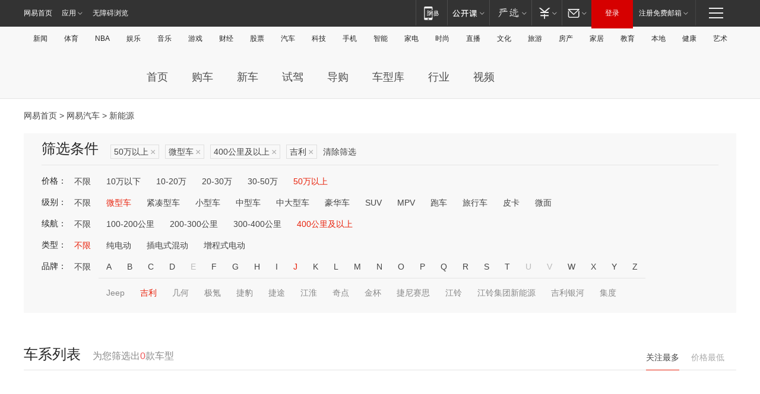

--- FILE ---
content_type: text/html;charset=GBK
request_url: http://product.auto.163.com/energy_api/getEnergySeriesList.action?callback=jQuery172026353201635146983_1768824440853&price=above50&type=mini&duration=above400&energy=&brandName=1666&orderType=0&size=20&page=1&_=1768824440860
body_size: 323
content:
jQuery172026353201635146983_1768824440853({"total":0,"statusDesc":"","pageTotal":0,"statusValue":"","count":0,"pageSize":0,"page":0,"params":{"brandName":"1666","duration":"above400","energy":"","order":["heat_value desc"],"orderType":0,"price":"above50","query":["newpower:true","price_min:[50 TO *]","cartype_search:微型车","duration_max:[400 TO *]","brand_name:吉利","brand_id:1666"],"type":"mini"},"statusCode":"000"})

--- FILE ---
content_type: text/html;charset=GBK
request_url: http://product.auto.163.com/energy_api/getEnergySeriesList.action?callback=jQuery172026353201635146983_1768824440854&price=above50&type=mini&duration=above400&energy=&brandName=1666&orderType=1&size=20&page=1&_=1768824440861
body_size: 322
content:
jQuery172026353201635146983_1768824440854({"total":0,"statusDesc":"","pageTotal":0,"statusValue":"","count":0,"pageSize":0,"page":0,"params":{"brandName":"1666","duration":"above400","energy":"","order":["price_min asc"],"orderType":1,"price":"above50","query":["newpower:true","price_min:[50 TO *]","cartype_search:微型车","duration_max:[400 TO *]","brand_name:吉利","brand_id:1666"],"type":"mini"},"statusCode":"000"})

--- FILE ---
content_type: application/javascript; charset=utf-8
request_url: https://static.ws.126.net/163/f2e/commonnav2019/js/commonnav_headjs-d6073b0f5a.js
body_size: 10137
content:
!function(e,t){"object"==typeof exports&&"undefined"!=typeof module?t():"function"==typeof define&&define.amd?define(t):t()}(0,function(){"use strict";function e(t){var n=this.constructor;return this.then(function(e){return n.resolve(t()).then(function(){return e})},function(e){return n.resolve(t()).then(function(){return n.reject(e)})})}var t=setTimeout;function o(){}function i(e){if(!(this instanceof i))throw new TypeError("Promises must be constructed via new");if("function"!=typeof e)throw new TypeError("not a function");this._state=0,this._handled=!1,this._value=undefined,this._deferreds=[],c(e,this)}function r(o,r){for(;3===o._state;)o=o._value;0!==o._state?(o._handled=!0,i._immediateFn(function(){var e=1===o._state?r.onFulfilled:r.onRejected;if(null!==e){var t;try{t=e(o._value)}catch(n){return void s(r.promise,n)}a(r.promise,t)}else(1===o._state?a:s)(r.promise,o._value)})):o._deferreds.push(r)}function a(e,t){try{if(t===e)throw new TypeError("A promise cannot be resolved with itself.");if(t&&("object"==typeof t||"function"==typeof t)){var n=t.then;if(t instanceof i)return e._state=3,e._value=t,void l(e);if("function"==typeof n)return void c(function o(e,t){return function(){e.apply(t,arguments)}}(n,t),e)}e._state=1,e._value=t,l(e)}catch(r){s(e,r)}}function s(e,t){e._state=2,e._value=t,l(e)}function l(e){2===e._state&&0===e._deferreds.length&&i._immediateFn(function(){e._handled||i._unhandledRejectionFn(e._value)});for(var t=0,n=e._deferreds.length;t<n;t++)r(e,e._deferreds[t]);e._deferreds=null}function u(e,t,n){this.onFulfilled="function"==typeof e?e:null,this.onRejected="function"==typeof t?t:null,this.promise=n}function c(e,t){var n=!1;try{e(function(e){n||(n=!0,a(t,e))},function(e){n||(n=!0,s(t,e))})}catch(o){if(n)return;n=!0,s(t,o)}}i.prototype["catch"]=function(e){return this.then(null,e)},i.prototype.then=function(e,t){var n=new this.constructor(o);return r(this,new u(e,t,n)),n},i.prototype["finally"]=e,i.all=function(t){return new i(function(r,i){if(!t||"undefined"==typeof t.length)throw new TypeError("Promise.all accepts an array");var a=Array.prototype.slice.call(t);if(0===a.length)return r([]);var s=a.length;function l(t,e){try{if(e&&("object"==typeof e||"function"==typeof e)){var n=e.then;if("function"==typeof n)return void n.call(e,function(e){l(t,e)},i)}a[t]=e,0==--s&&r(a)}catch(o){i(o)}}for(var e=0;e<a.length;e++)l(e,a[e])})},i.resolve=function(t){return t&&"object"==typeof t&&t.constructor===i?t:new i(function(e){e(t)})},i.reject=function(n){return new i(function(e,t){t(n)})},i.race=function(r){return new i(function(e,t){for(var n=0,o=r.length;n<o;n++)r[n].then(e,t)})},i._immediateFn="function"==typeof setImmediate&&function(e){setImmediate(e)}||function(e){t(e,0)},i._unhandledRejectionFn=function(e){"undefined"!=typeof console&&console&&console.warn("Possible Unhandled Promise Rejection:",e)};var n=function(){if("undefined"!=typeof self)return self;if("undefined"!=typeof window)return window;if("undefined"!=typeof global)return global;throw new Error("unable to locate global object")}();"Promise"in n?n.Promise.prototype["finally"]||(n.Promise.prototype["finally"]=e):n.Promise=i}),function(o,a){var r="MINIJQ";if(!(o[r]&&"1.0"<=o[r].version)){o._$;var s=o.document,p=o[r]=o._$=function(e,t){return e?("string"==typeof e&&(e=function i(e,t,n){var o=l.exec(e,t||s);if(n!==a)if(o){var r=p.util.isArray(o);if(1===n&&r)return o[0];if(0===n&&!r)return[o]}else if(0===n)return[];return o}(e,t)),function n(e){if(e&&!e[r])if(e.nodeType){if("unknown"!=typeof e.getAttribute)for(var t in p.element)a===e[t]&&(e[t]=p.element[t])}else e=p.util.extend(p.util.toArray(e),p.element);return e}(e)):e};o.NTESCommonNavigator=o.NTESCommonNavigator?o.NTESCommonNavigator:{},p.version="1.0";var e=s.createElement("div");e.innerHTML="<p class='TEST'></p>";var l={SPACE:/\s*([\s>~+,])\s*/g,ISSIMPLE:/^#?[\w\u00c0-\uFFFF_-]+_$/,IMPLIEDALL:/([>\s~\+,]|^)([#\.\[:])/g,ATTRVALUES:/=(["'])([^'"]*)\1]/g,ATTR:/\[\s*([\w\u00c0-\uFFFF_-]+)\s*(?:(\S?\=)\s*(.*?))?\s*\]/g,PSEUDOSEQ:/\(([^\(\)]*)\)_$/g,BEGINIDAPART:/^(?:\*#([\w\u00c0-\uFFFF_-]+))/,STANDARD:/^[>\s~\+:]/,STREAM:/[#\.>\s\[\]:~\+]+|[^#\.>\s\[\]:~\+]+/g,ISINT:/^\d+_$/,enableQuerySelector:e.querySelectorAll&&0<e.querySelectorAll(".TEST").length,tempAttrValues:[],tempAttrs:[],idName:r+"UniqueId",id:0,exec:function(e,t){var n,o,r,i,a,s,l,u,c,f,m=this;if(""!==(e=e.trim())){if(m.ISSIMPLE.test(e)){if(0===e.indexOf("#")&&"undefined"!=typeof t.getElementById)return m.getElemById(t,e.substr(1));if("undefined"!=typeof t.getElementsByTagName)return p.util.toArray(t.getElementsByTagName(e))}if(m.enableQuerySelector&&t.nodeType)try{return p.util.toArray(t.querySelectorAll(e))}catch(d){}for(t=t.nodeType?[t]:p.util.toArray(t),r=(o=e.replace(m.SPACE,"_$1").replace(m.ATTRVALUES,m.analyzeAttrValues).replace(m.ATTR,m.analyzeAttrs).replace(m.IMPLIEDALL,"_$1*_$2").split(",")).length,i=-1,n=[];++i<r;){if(s=t,e=o[i],m.BEGINIDAPART.test(e))if("undefined"!=typeof t[0].getElementById){if(!(s=[m.getElemById(t[0],RegExp._$1)])[0])continue;e=RegExp.rightContext}else e=o[i];if(""!==e)for(m.STANDARD.test(e)||(e=" "+e),u=(l=e.match(m.STREAM)||[]).length,a=0;a<u&&(c=l[a++],f=l[a++],0!==(s=m.operators[c]?m.operators[c](s,f):[]).length););p.util.merge(n,s)}return m.tempAttrValues.length=m.tempAttrs.length=0,1<n.length?m.unique(n):n}},analyzeAttrs:function(e,t,n,o){return"[]"+(l.tempAttrs.push([t,n,o])-1)},analyzeAttrValues:function(e,t,n){return"="+(l.tempAttrValues.push(n)-1)+"]"},generateId:function(e){var t,n=this.idName;try{t=e[n]=e[n]||new Number(++this.id)}catch(o){(t=e.getAttribute(n))||(t=new Number(++this.id),e.setAttribute(n,t))}return t.valueOf()},unique:function(e){for(var t,n,o=[],r=0,i={};t=e[r++];)1===t.nodeType&&(i[n=this.generateId(t)]||(i[n]=!0,o.push(t)));return o},attrMap:{"class":"className","for":"htmlFor"},getElemById:function(e,t){var n=e.getElementById(t);if(!n||n.id===t||!e.all)return n;if(n=e.all[t]){n.nodeType&&(n=[n]);for(var o=0;o<n.length;o++)if(this.getAttribute(n[o],"id")===t)return n[o]}},getElemsByTagName:function(e,t,n,o,r){var i,a,s,l=[],u=-1,c=e.length;for("*"!==o&&(s=o.toUpperCase());++u<c;)for(i=e[u][t],a=0;i&&(!r||a<r);)1===i.nodeType&&((i.nodeName.toUpperCase()===s||!s)&&l.push(i),a++),i=i[n];return l},operators:{"#":function(e,t){return l.getElemsByAttribute(e,["id","=",t])},".":function(e,t){return l.getElemsByAttribute(e,["class","~=",t])},">":function(e,t){return l.getElemsByTagName(e,"firstChild","nextSibling",t)}}};p.element={get:function(e){return this.nodeType===a?this[e]:0==e?this:a},_$:function(e){return p("number"==typeof e?this.get(e):e,this)},hasClass:function(e){return p.style.hasClass(this,e)},addClass:function(e){return p.style.addClass(this,e)},removeClass:function(e){return p.style.removeClass(this,e)},addEvent:function(e,t,n){return p.event.addEvent(this,e,t,n)},removeEvent:function(e,t){return p.event.removeEvent(this,e,t)},each:function(e){return p.dom.eachNode(this,e)},show:function(){this&&this[0]&&(this[0].style.display="block")},hide:function(){this&&this[0]&&(this[0].style.display="none")}},p.element[r]=p.element._$,o.addEvent=s.addEvent=p.element.addEvent,o.removeEvent=s.removeEvent=p.element.removeEvent;var i=Array.prototype.slice,t=Object.prototype.toString;p.util={isArray:function(e){return"[object Array]"===t.call(e)},isFunction:function(e){return"[object Function]"===t.call(e)},toArray:function(e){if(p.util.isArray(e))return e;var t;try{t=i.call(e)}catch(o){t=[];for(var n=e.length;n;)t[--n]=e[n]}return t},merge:function(e,t){for(var n=t.length,o=e.length;0<=--n;)e[o+n]=t[n];return e},extend:function(e,t){for(var n in t)e[n]=t[n];return e},each:function(e,t,n){var o=-1,r=e.length,i=r===a||p.util.isFunction(e);if(n)if(i){for(o in e)if(!1===t.apply(e[o],n))break}else for(;++o<r&&!1!==t.apply(e[o],n););else if(i){for(o in e)if(!1===t.call(e[o],o,e[o]))break}else for(;++o<r&&!1!==t.call(e[o],o,e[o]););return e}};var u,n,c=[];s.addEventListener?n=function(){s.removeEventListener("DOMContentLoaded",n,!1),N()}:s.attachEvent&&(n=function(){"complete"===s.readyState&&(s.detachEvent("onreadystatechange",n),N())}),p.dom={wrapByArray:function(e){if(e){if(e.nodeType!==a||e.setInterval)return[e];if(e.length)return p.util.toArray(e)}return[]},eachNode:function(e,t,n){return p.util.each(p.dom.wrapByArray(e),t,n),e},ready:function(e){if(!u){if("complete"===s.readyState)return N();if(s.addEventListener)s.addEventListener("DOMContentLoaded",N,!1),o.addEventListener("load",N,!1);else if(s.attachEvent){var t;s.attachEvent("onreadystatechange",N),o.attachEvent("onload",N);try{t=null==o.frameElement}catch(n){}s.documentElement.doScroll&&t&&w()}return u=!0,p.dom.isReady?e.call(s,p):c.push(e),this}}},p.ready=p.dom.ready;var f=/\s*([:;])\s*/g,m=/[^:;]+?(?=:)/g,d=/[^:;]+/g,v=/[^\s]+/g,g=/-([a-z])/gi,h=e.style.styleFloat!==a?"styleFloat":"cssFloat",y=/^float_$/i;p.style={fixStyleName:function(e){return y.test(e)?h:e.replace(g,function(e,t){return t.toUpperCase()})},hasClass:function(e,t){var n=(e=p.dom.wrapByArray(e)).length;if(0<n)for(t=" "+t+" ";0<=--n;)if(0<=(" "+e[n].className+" ").indexOf(t))return!0;return!1},parse:function(e){if("string"!=typeof e)return e;var t,n=0<=e.indexOf(";"),o=0<=e.indexOf(":");if(n||o){t={};var r=(e=e.trim().replace(f,"_$1").replace(o?m:d,p.style.fixStyleName).match(d)).length,i=0;if(o){if(r%2!=0)throw"invalid inline style";for(;i<r;)t[e[i++]]=e[i++]}else for(;i<r;)t[e[i++]]=""}else t=e.match(v)||[];return t},addClass:function(e,t){if(e){var n=p.style.parse(t);return p.util.isArray(n)?p.dom.eachNode(e,C,[n,n.length,t]):p.dom.eachNode(e,A,[n,t]),e}},removeClass:function(e,t){var n=p.style.parse(t);return p.util.isArray(n)?p.dom.eachNode(e,S,[n,n.length,t]):p.dom.eachNode(e,A,[n,t]),e}};var _=/\s*,\s*/,T=0;p.event={idName:r+"EventId",eventSpace:r+"Events",addEvent:function(e,t,n,o){for(var r=(t=t.split(_)).length;0<=--r;)p.dom.eachNode(e,b,[t[r],n,o]);return e},removeEvent:function(e,t,n){for(var o=(t=t.split(_)).length;0<=--o;)p.dom.eachNode(e,L,[t[o],n]);return e},delegate:function(n,e,o,r){var i=p.event,t=n[i.eventSpace]=n[i.eventSpace]||{},a=o[i.idName]=o[i.idName]||++T;t[e]=t[e]||{};var s=t[e][a];return s||(s=function(e){e=i.fix(e);var t=o.call(n,e,r);return!1===t&&e.preventDefault(),t},t[e][a]=s),s},getDelegate:function(e,t,n){var o=p.event;try{return e[o.eventSpace][t][n[o.idName]]}catch(r){}return n},fix:function(e){if(!e.target&&(e.target=e.srcElement||s),3==e.target.nodeType&&(e.target=e.target.parentNode),null==e.timeStamp&&(e.timeStamp=Date.now()),e.preventDefault=e.preventDefault||function(){this.returnValue=!1},e.stopPropagation=e.stopPropagation||function(){this.cancelBubble=!0},a===e.pageX&&a!==e.clientX){var t=s.documentElement,n=s.body;e.pageX=e.clientX+(t.scrollLeft||n.scrollLeft||0)-(t.clientLeft||0),e.pageY=e.clientY+(t.scrollTop||n.scrollTop||0)-(t.clientTop||0)}return!e.which&&(e.charCode||0===e.charCode?e.charCode:e.keyCode)&&(e.which=e.charCode||e.keyCode),e.which||e.button===a||(e.which=1&e.button?1:2&e.button?3:4&e.button?2:0),e}};var E=/^\s+|\s+$/g;!String.prototype.trim&&(String.prototype.trim=function(){return this.replace(E,"")}),!Array.prototype.indexOf&&(Array.prototype.indexOf=function(e,t){var n=this.length;for((t=(t=Number(t)||0)<0?Math.ceil(t):Math.floor(t))<0&&(t+=n);t<n;t++)if(this[t]===e)return t;return-1}),e=null}function w(){if(!p.dom.isReady){try{s.documentElement.doScroll("left")}catch(e){return void setTimeout(w,1)}N()}}function N(){if(!p.dom.isReady){if(!s.body)return setTimeout(N,13);if(p.dom.isReady=!0,c){for(var e=-1,t=c.length;++e<t;)c[e].call(s,p);c=null}}}function C(e,t,n){if(this.className){for(var o=" "+this.className+" ",r=-1;++r<t;)-1===o.indexOf(" "+e[r]+" ")&&(o+=e[r]+" ");this.className=o.trim()}else this.className=n}function S(e,t,n){switch(this.className){case n:this.className="";break;case"":return;default:for(var o=" "+this.className+" ",r=-1;++r<t;)o=o.replace(" "+e[r]+" "," ");this.className=o.trim()}}function A(e,t){if(""===this.style.cssText&&"string"==typeof t)this.style.cssText=t;else for(var n in e)this.style[n]!==a&&(this.style[n]=e[n])}function b(e,t,n){var o=this;t=p.event.delegate(o,e,t,n),o.attachEvent?o.attachEvent("on"+e,t):o.addEventListener&&o.addEventListener(e,t,!1)}function L(e,t){var n=this;t=p.event.getDelegate(n,e,t),n.detachEvent?n.detachEvent("on"+e,t):n.removeEventListener&&n.removeEventListener(e,t,!1)}}(window),NTESCommonNavigator.loginConfig={PATH:{WB_PATH:"http://t.163.com/service/newMessage/",DEFAULT_MAIL_PATH:"http://email.163.com#from=163nav_icon",LOG_IN_OUT_URL:"https://reg.163.com/Logout.jsp"},DOMAIN_API:{"126.com":"mail.126.com","yeah.net":"mail.yeah.net","163.com":"mail.163.com","188.com":"mail.188.com","vip.163.com":"vip.163.com","vip.126.com":"vip.126.com"},PRODUCTS:{reg:{name:"网易帐号中心",url:"http://reg.163.com/Main.jsp?username=pInfo"},"163.com":{name:"我的邮箱",url:"https://mail.163.com/entry/cgi/ntesdoor?t=1&verifycookie=1&lightweight=1&df=163navi"},"126.com":{name:"我的邮箱",url:"https://mail.126.com/entry/cgi/ntesdoor?t=1&verifycookie=1&lightweight=1&style=-1&df=163navi"},"vip.126.com":{name:"我的邮箱",url:"http://reg.vip.126.com/enterMail.m"},"yeah.net":{name:"我的邮箱",url:"https://mail.yeah.net/entry/cgi/ntesdoor?t=1&verifycookie=1&lightweight=1&style=-1&def=163navi"},"188.com":{name:"我的邮箱",url:"http://reg.mail.188.com/servlet/enter"},"vip.163.com":{name:"我的邮箱",url:"http://reg.vip.163.com/enterMail.m?enterVip=true-----------"},lofter:{name:"我的LOFTER",url:"http://www.lofter.com/?act=qb163rk_20141031_02"},yuehui:{name:"我的同城约会",url:"http://yuehui.163.com/"},ht:{name:"我的花田",url:"http://love.163.com?keyfrom=163site.mynavi"},note:{name:"我的云笔记",url:"http://note.youdao.com/web?entry=163.com"},easyread:{name:"网易云阅读",url:"http://yuedu.163.com/#f=topnav"},yunketang:{name:"云课堂",url:"http://study.163.com/?utm_source=163.com&utm_medium=web_ursproduct&utm_campaign=business"}},DEFAULT_PRODUCTS:["lofter","ht","yuehui","note","easyread","yunketang"],COOKIES:{huatian:"n_ht_s"},LOCALSTORAGE:{EncPassport:"NTESCommonNavigatorEncPassport"}},NTESCommonNavigator.productConfig={LOFTER:{PATH:"http://www.lofter.com/entry?act=qb163sydl_20140917_01&from=163top",POPLIST:[{url:"http://www.lofter.com/entry?act=qb163sydl_20140917_03&from=163top",name:"进入LOFTER"},{url:"http://www.lofter.com/entry?act=qb163sydl_20140917_04&from=163top&target=http://www.lofter.com/activity",name:"热门话题"},{url:"http://www.lofter.com/selections?act=qb163sydl_20140917_05",name:"专题精选"},{url:"http://www.lofter.com/entry?act=qb163sydl_20140917_06&from=163top&target=http://www.lofter.com/app",name:"下载LOFTER客户端"}]}},NTESCommonNavigator.base={each:function(e,t){for(var n=0;n<e.length;n++)t(e[n],n)},extend:function(e){if(null==e)throw new Error("target cannot be null");for(var t,n,o=0,r=arguments.length;++o<r;)if(null!=(n=arguments[o]))for(t in n)n.hasOwnProperty(t)&&(e[t]=n[t]);return e},isDate:function(e){return"[object Date]"===toString.call(e)},isObject:function(e){return"[object Object]"===toString.call(e)},noop:function(){},count:0},NTESCommonNavigator.cookie=function(){var r=NTESCommonNavigator.base;return{set:function(e,t,n){var o=encodeURIComponent(e)+"="+encodeURIComponent(t);null!=n.expires&&(o+="; expires="+(r.isDate(n.expires)?n.expires:timespan.addToDate(new Date,n.expires)).toUTCString()),n.path&&(o+="; path="+n.path),n.domain&&(o+="; domain="+n.domain),!0===n.secure&&(o+="; secure"),document.cookie=o},get:function(e,t){e="; "+decodeURIComponent(e)+"=";var n="; "+document.cookie,o=n.indexOf(e);if(-1===o)return null;o+=e.length;var r=n.indexOf(";",o);return-1===r&&(r=n.length),decodeURIComponent(n.substring(o,r))},remove:function(e,t){var n="__jraiser__test__cookie__";document.cookie=n+"=1",document.cookie=n+"=;expires=Thu, 01 Jan 1970 00:00:00 GMT",get(n)&&set(e,"",t),(t=t||{}).expires=new Date(0),NTESCommonNavigator.cookie.set(e,"",t)}}}(),NTESCommonNavigator.utils=function(){var p=NTESCommonNavigator.base;return{encode:function(e){var t={"&":"&amp;","'":"&#39;",'"':"&quot;","<":"&lt;",">":"&gt;"};return e.replace(/[&"'<>]/g,function(e){return t[e]})},fixMsgNum:function(e){return 99<(e=parseInt(e))?e="99+":e<0&&(e=0),e},isElemHasShow:function(e){return"none"!==e[0].style.display},mousenterSupport:function(){document.createElement("div");return!1},throttle:function(e,t,n,o){var r,i,a,s=+new Date,l=0,u=0,c=null,f=function(){u=s,e.apply(i,a)};return function(){s=+new Date,i=this,a=arguments,r=s-(o?l:u)-t,clearTimeout(c),o?n?c=setTimeout(f,t):0<=r&&f():0<=r?f():n&&(c=setTimeout(f,-r)),l=s}},jsonp:function(e,t,n){"function"==typeof t&&(n=t,t={}),t||(t={});var o,r,i="NTESCommonNavigator"+(new Date).getTime(),a=t.prefix||i,s=t.name||a+p.count++,l=t.param||"callback",u=null!=t.timeout?t.timeout:6e4,c=encodeURIComponent,f=document.getElementsByTagName("script")[0]||document.head;function m(){o.parentNode&&o.parentNode.removeChild(o),window[s]=p.noop,r&&clearTimeout(r)}return u&&(r=setTimeout(function(){m(),n&&n(new Error("Timeout"))},u)),window[s]=function(e){m(),n&&n(e)},e=(e+=(~e.indexOf("?")?"&":"?")+l+"="+c(s)).replace("?&","?"),(o=document.createElement("script")).src=e,f.parentNode.insertBefore(o,f),function d(){window[s]&&m()}},ajax:function(n){(n=n||{}).type=(n.type||"GET").toUpperCase(),n.dataType=n.dataType||"json",n.async=n.async||!0,n.timeout=n.timeout||8e3;var o,r=function a(e){var t=[];for(var n in e)t.push(encodeURIComponent(n)+"="+encodeURIComponent(e[n]));return t.join("&")}(n.data),i=null;(o=window.XMLHttpRequest?new XMLHttpRequest:new ActiveXObject("Microsoft.XMLHTTP")).onreadystatechange=function(){if("json"===n.dataType){if(4==o.readyState){window.clearTimeout(i);var e=o.status;200<=e&&e<300?n.success&&n.success(o.responseText,o.responseXML):n.fail&&n.fail(e)}}else if(4==xmlHttp.readyState&&200==xmlHttp.status){window.clearTimeout(i);var t=document.createElement("script");document.body.appendChild(t);t.src=n.url+"?"+r+"&callback=ajaxCallBack",window.ajaxCallBack=function(e){n.success(e),document.body.removeChild(t)}}},"GET"==n.type?(o.withCredentials=!0,o.open("GET",n.url+"?"+r,n.async),o.send(null)):"POST"==n.type&&(o.withCredentials=!0,o.open("POST",n.url,n.async),"undefined"==n.contentType||null==n.contentType?(o.setRequestHeader("Content-Type","application/x-www-form-urlencoded"),o.send(r)):(o.setRequestHeader("Content-Type",n.contentType),o.send(JSON.stringify(n.data)))),i=window.setTimeout(function(){window.clearTimeout(i),n.fail("ajax timeout"),o.abort()}.bind(this),n.timeout)}}}(),NTESCommonNavigator.login=function(){var f=NTESCommonNavigator.loginConfig,m=NTESCommonNavigator.utils,u=NTESCommonNavigator.base,d=NTESCommonNavigator.cookie,c=f.PRODUCTS,a=f.PATH.DEFAULT_MAIL_PATH,p=(f.PATH.LOG_IN_OUT_URL,f.DEFAULT_PRODUCTS),v=f.DOMAIN_API,g=/ipad/i.test(navigator.userAgent),s="",l="",h=NTESCommonNavigator.loginConfig.DOMAIN_API,y={userInfo:{userLogined:!1}};function _(e){for(var o=y.userInfo,t=[],n=0,r=t.length>p.length?p.length:t.length,i="",a=["reg"];n<r;n++)c[i=t[n]]&&a.push(i);1===a.length&&(a=a.concat(p)),v[o.userDomain]&&a.splice(1,0,o.userDomain);var s=[];u.each(a,function(e,t){var n=u.extend({},c[e]);n.url=n.url.replace(/pInfo/g,m.encode(o.userMail)),s.push(n)});var l="";r=s.length;u.each(s,function(e,t){l+='<li class="'+(t===r-1?"last":"")+'">      <a href="'+e.url+'" target="_blank">        <span>'+e.name+"</span>      </a>    </li>"}),document.getElementById("js_logined_suggest").innerHTML=l,e&&function(){if(g)return;_$("#js_login_suggest_wrap").show(),setTimeout(function(){_$("#js_login_suggest_wrap")[0].style.display=""},4e3)}()}return{collectLoginSuccessCallback:function(e){e&&"[object Function]"==={}.toString.call(e)&&NTESCommonNavigator.login.CALLBACKLIST.push(e)},CALLBACKLIST:[],checkLogin:function(){return y.userInfo&&y.userInfo.userLogined},getUserInfo:function(){return y.userInfo},loginUpdate:function(i){var e;(e?y.userInfo:new Promise(function(e,t){e(y.userInfo)})).then(function(e){if(e.userLogined){y.userInfo=e;for(var t=0,n=NTESCommonNavigator.login.CALLBACKLIST.length;t<n;t++){var o=NTESCommonNavigator.login.CALLBACKLIST[t];o&&"[object Function]"==={}.toString.call(o)&&o(e)}_(i),function(e){_$("#js_N_navLoginBefore").hide(),_$("#js_N_navLoginAfter").show(),_$("#js_N_navUsername")[0].innerText=e.userMail;var t=f.PATH.LOG_IN_OUT_URL+"?username="+(e.userName||e.userMail.split("@")[0])+"&url="+m.encode(location.href);document.getElementById("js_N_navLogout").addEventListener("click",function n(){try{localStorage.removeItem(f.LOCALSTORAGE.EncPassport)}catch(e){}window.open(t,"_self")})}(e);var r=e.userMail;(function(e,t,n){var o={newCount:0,totalCount:0,userName:""};e&&(s=e),t&&t,n&&(l=n);h[s];return new Promise(function(e,t){var n=h[s];e(n?{mailInfo:o,mailPath:"//msg."+n+"/cgi/mc?funcid=getusrnewmsgcnt&product=index163&template=newmsgres_setcookie.htm&username="+l}:{mailInfo:o})})})(e.userDomain,e.userName,r).then(function(e){!function n(e){var t=e.mailPath;t&&m.jsonp(t,{},function(e){var t=m.fixMsgNum(e),n=document.getElementById("js_N_navMailMsg");t?(n.style.display="block",document.getElementById("js_N_navMailMsgNum").innerHTML=t):n.style.display="none";var o=y.userInfo.userDomain,r=c[o]?c[o].url:a;r=r.replace(/&df=163navi/i,"&df=163nav_icon"),document.getElementById("js_mail_url").setAttribute("href",r)})}(e)})}})},loginSuccessCallback:function(i){var a=this,e=!1;if(i&&(e=!0),"Microsoft Internet Explorer"==navigator.appName&&parseInt(navigator.appVersion.split(";")[1].replace(/[ ]/g,"").replace("MSIE",""))<10){var t=d.get("P_INFO"),n=d.get("S_INFO"),o=d.get("NTES_PASSPORT"),r=[],s="";t&&(r=t.split("|")),r.length&&(s=r[0]||"");var l={userName:s.split("@")[0],userMail:s,userDomain:s?s.split("@")[1]:"",userIp:d.get("USERTRACK")||"",userLogined:!(!s||!n&&!o),userProduct:r[7]||""};y.userInfo=l,a.loginUpdate(i)}else{var u=function c(e){for(var t="",n=e,o=["0","1","2","3","4","5","6","7","8","9","a","b","c","d","e","f","g","h","i","j","k","l","m","n","o","p","q","r","s","t","u","v","w","x","y","z","A","B","C","D","E","F","G","H","I","J","K","L","M","N","O","P","Q","R","S","T","U","V","W","X","Y","Z"],r=0;r<n;r++)t+=o[Math.round(Math.random()*(o.length-1))];return t+(new Date).getTime()}(11);m.ajax({url:"https://gw.m.163.com/commons-user-main/api/v1/commons/user/pc/getUserByCookie",type:"GET",async:!0,timeout:8e3,data:{isbtn:e,trace_id:u},success:function(e,t){var n=JSON.parse(e);if(0==n.code&&1==n.data.userLogined){var o=n.data;y.userInfo={userName:o.userName,userMail:o.userMail,userDomain:o.userDomain,userLogined:!0,closeDate:o.closeDate,vipStatus:o.vipStatus,encPassport:o.encPassport},a.loginUpdate(i),o.encPassport&&a.setLocalStorage(f.LOCALSTORAGE.EncPassport,o.encPassport)}else if(0!=n.code&&(console.log(n.message),window.NTESAntAnalysis!=undefined)){var r={val_nm:"urs_error",val_act:"ursinfo_error",projectid:"NTM-LEST41Y4-58",info:{modelid:u}};window.NTESAntAnalysis.sendData(r)}if(1==i&&0==n.data.userLogined&&(console.log("登录按钮成功，但是返回结果未登录",n.message),window.NTESAntAnalysis!=undefined)){r={val_nm:"login_error",val_act:"ursinfo_error",projectid:"NTM-LEST41Y4-58",info:{modelid:u}};window.NTESAntAnalysis.sendData(r)}},fail:function(e){if(console.log("requestUserInfo请求失败，状态码为："+e),window.NTESAntAnalysis!=undefined){var t={val_nm:"userapi_fail",val_act:"ursinfo_error",projectid:"NTM-LEST41Y4-58",info:{modelid:u,userapi_errordetail:e}};window.NTESAntAnalysis.sendData(t)}}})}},setLocalStorage:function(e,t){try{window.localStorage.setItem(e,t)}catch(n){}}}}(),NTESCommonNavigator.URS=function(n){var o=NTESCommonNavigator.login;return{loadURS:function(e){var t={autoSuffix:1,needUrsBgp:1,skin:0,product:"163",promark:"MODXOXd",productKey:"5092c4b74f2a3fbfe2216e18ebe7ff8d",swidth:"190",hintTxt:"按住滑块 拖动完成拼图",version:4,newCDN:1,mode:"embed",host:"www.163.com",includeBox:e||"js_N_login_wrap",page:"login",placeholder:{account:"网易邮箱/常用邮箱",pwd:"请输入密码"},needUnLogin:1,defaultUnLogin:0,needPrepare:1,toolName:"自定义扫码App",toolUrl:"https://mail.163.com/dashi/?from=urs",notFastReg:0,single:1,cssDomain:"https://temp.163.com/special/00804C4H/",cssFiles:"urs_style_2023.css",smsBtnTxt:"登录",mbBtnTxt:"登录",needMobileLogin:1,mobileUnLoginTime:10,smsLoginFirst:1,mobileFirst:1,mbloginclause:{list:[{url:"https://reg.163.com/agreement_mobile_wap.shtml?v=20171127",txt:"《服务条款》"},{url:"https://corp.163.com/gb/legal.html",txt:"《隐私政策》"}],clauseErr:"请勾选服务协议和隐私政策"},mailloginclause:{list:[{url:"https://reg.163.com/agreement_wap.shtml?v=20171127",txt:"《服务条款》"},{url:"https://corp.163.com/gb/legal.html",txt:"《隐私政策》"}],clauseErr:"请勾选服务协议和隐私政策"},frameSize:{width:292,height:318},logincb:function(e){o.loginSuccessCallback(!0)},regcb:function(){}};new n.URS(t)}}}(window),function(o,r){var e,t,n,i,a,s,l,u,c,f,m,d,p,v=NTESCommonNavigator.utils,g=NTESCommonNavigator.URS,h=!1,y=!1,_=250,T=null,E=!1,w=!1,N="",C="ntes-nav-select-unfold",S=/ipad/i.test(navigator.userAgent.toLowerCase());function A(){T&&(clearTimeout(T),T=null)}function b(){E||(g.loadURS(),E=!0),setTimeout(function(){l.show(),h=!0,a.addClass("ntes-nav-login-active").removeClass("ntes-nav-login-normal"),l.addClass("ue-animation")})}function L(){l.hide(),h=!1,a.addClass("ntes-nav-login-normal").removeClass("ntes-nav-login-active"),l.removeClass("ue-animation"),N&&l.removeClass(N)}function I(){c.hasClass("ntes-nav-quick-navigation-active")&&(c.removeClass("ntes-nav-quick-navigation-active"),f.hide())}function x(){return v.isElemHasShow(l)?L():b(),!1}function P(){A(),b()}function O(){A(),function t(e){T=setTimeout(function(){e&&e()},_)}(function(){L()})}function R(){A()}function j(e){!function r(e){if(h){for(var t=e.target||e.srcElement,n=l[0],o=s[0];t;){if(t==n||t==o)return;t=t.parentNode}L()}}(e),function i(e){if(y){for(var t=e.target||e.srcElement,n=c[0],o=f[0];t;){if(t==n||t==o)return;t=t.parentNode}I()}}(e)}function k(e){0<r.body.scrollTop+r.documentElement.scrollTop?w||(a.addClass("ntes-nav-login-scroll"),u.addClass("ntes-nav-logined-scroll"),w=!0):w&&(a.removeClass("ntes-nav-login-scroll"),u.removeClass("ntes-nav-logined-scroll"),w=!1),h&&L(),y&&I()}var D="ntes-nav-wrap-resize1024";function M(){(function n(){var e=0,t=0;return r.documentElement&&r.documentElement.clientHeight?(e=r.documentElement.clientWidth,t=r.documentElement.clientHeight):r.body&&r.body.clientHeight?(e=r.body.clientWidth,t=r.body.clientHeight):o.innerHeight&&(e=o.innerWidth,t=o.innerHeight),{w:e,h:t}})().w<1200?i.addClass(D):i.removeClass(D)}function U(){c.hasClass("ntes-nav-quick-navigation-active")?(c.removeClass("ntes-nav-quick-navigation-active").addClass("ntes-nav-quick-navigation-unactive"),y=!1,f.hide()):(c.removeClass("ntes-nav-quick-navigation-unactive").addClass("ntes-nav-quick-navigation-active"),y=!0,f.show())}function F(e){for(;e;){if(_$(e).hasClass("ntes-nav-select"))return e;e=e.parentNode}}function B(e){_$(e).removeClass(C),p&&_$(p).removeClass(C)}function $(e){p&&_$(p).removeClass(C),_$(e).addClass(C),p=e}function H(e){if(!S){var t=F((e||event).target);_$(t).hasClass(C)?_$(t).removeClass(C):_$(t).addClass(C),B(t)}}function q(e){if(!S){var t=F((e||event).target);clearTimeout(d),d=d&&p===t?undefined:setTimeout(function(){t.focus(),$(t),d=undefined},250)}}function G(e){if(!S){var t=F((e||event).target);clearTimeout(d),d=d&&p===t?undefined:setTimeout(function(){t.blur(),B(t),d=undefined},100)}}_$((e=v.mousenterSupport(),t=e?"mouseenter":"mouseover",n=e?"mouseleave":"mouseout",i=_$(".ntes_nav_wrap"),a=_$("#js_N_navHighlight"),u=_$("#js_N_logined_warp"),s=_$("#js_N_nav_login_title"),l=_$("#js_N_login_wrap"),h=v.isElemHasShow(l),s.addEvent("click",x),s.addEvent(t,P),s.addEvent(n,O),l.addEvent(t,R),c=_$(".ntes-nav-quick-navigation-btn"),f=_$(".ntes-quicknav-pop"),c.addEvent("click",U),c.addClass("ntes-nav-quick-navigation-init"),M(),_$(r.body).addEvent("click",j),_$(o).addEvent("scroll",v.throttle(k,300,!0,!1)),_$(o).addEvent("resize",v.throttle(M,50,!0,!1)),(m=_$(".js_N_navSelect")).addEvent(t,q),m.addEvent(n,G),void m.addEvent("click",H))),NTESCommonNavigator.event={showPop:b}}(window,document),function(){var e={platform:""};({detect:function(){if(-1<navigator.platform.indexOf("Win"))e.platform="ua-win";else if(-1<navigator.platform.indexOf("Mac"))e.platform="ua-mac";else{if(!(-1<navigator.platform.indexOf("iPad")||-1<navigator.platform.indexOf("iPhone")))return!1;e.platform="ua-ios"}},init:function(){(this.detect(),e.platform)&&(document.getElementsByTagName("html")[0].className+=" "+e.platform)}}).init();NTESCommonNavigator.utils,NTESCommonNavigator.cookie;var t=NTESCommonNavigator.login;_$.ready(function(){setTimeout(function(){t.loginSuccessCallback(!1)},100)})}();